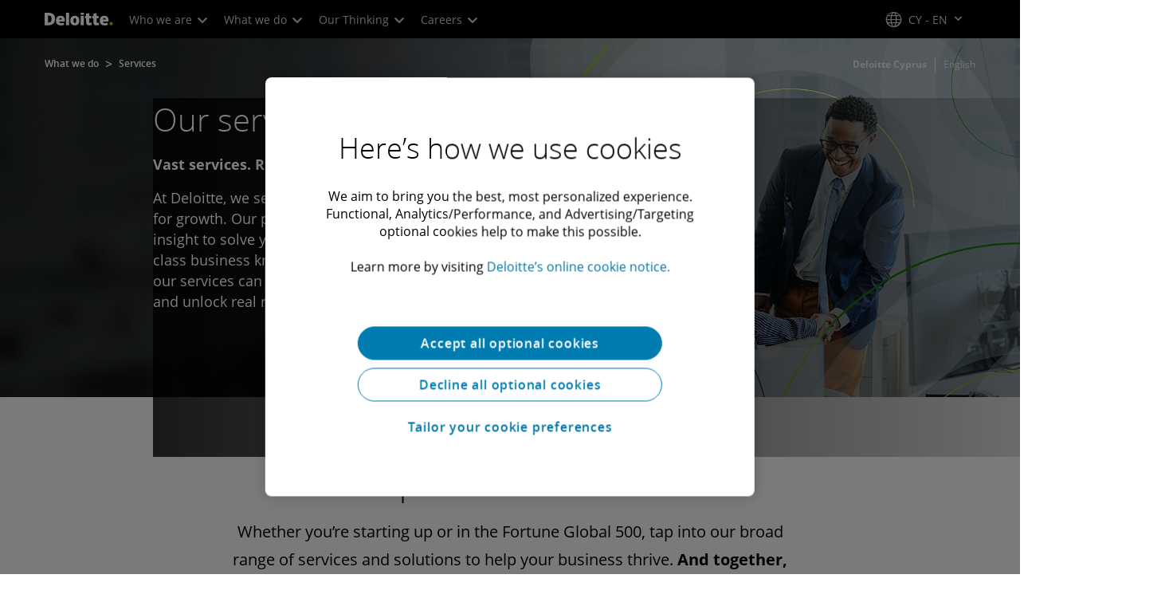

--- FILE ---
content_type: text/css;charset=utf-8
request_url: https://www.deloitte.com/etc.clientlibs/modern/clientlibs/clientlib-components/breadcrumbs.lc-c5ea7e7bedb4802aef459ba38344807a-lc.min.css
body_size: 165
content:
a.icon-email,.social-connections a.icon-email{border-color:#00a3e0;color:#00a3e0}a.icon-email:hover,.social-connections a.icon-email:hover{background:#00a3e0;color:#fff}a.icon-phone-o,.social-connections a.icon-phone-o{border-color:#0097a9;color:#0097a9}a.icon-phone-o:hover,.social-connections a.icon-phone-o:hover{background:#0097a9;color:#fff}.boldHoverNoWidthChange{font-weight:400!important;-webkit-text-stroke-width:.55px;-webkit-text-stroke-color:currentColor}.breadcrumb{background:none!important;padding:0!important;margin:0!important}.cmp-breadcrumbs{position:absolute;top:48px;left:0;max-width:50%;color:#000;z-index:1}.cmp-breadcrumbs__container{padding:24px 56px}.cmp-breadcrumbs a,.cmp-breadcrumbs span{color:inherit;transition:all .3s ease;font-size:.75em;line-height:1}.cmp-breadcrumbs a:hover{color:#007cb0}.cmp-breadcrumbs--white-text{color:#fff}.cmp-breadcrumbs__list{padding:0;margin:0;list-style:none;display:flex;align-items:center}.cmp-breadcrumbs__list-item{margin:0;display:flex;align-items:center;line-height:1;font-weight:var(--font-weight-bold)}.cmp-breadcrumbs__list-item:after{content:">";padding:0 8px}.cmp-breadcrumbs__list-item:last-child:after{display:none}@media screen and (max-width:1023px){.cmp-breadcrumbs{display:none}}


--- FILE ---
content_type: text/css;charset=utf-8
request_url: https://www.deloitte.com/etc.clientlibs/modern/clientlibs/clientlib-components/site-language.lc-b9410fe71f5827431f383ec2883404da-lc.min.css
body_size: 250
content:
a.icon-email,.social-connections a.icon-email{border-color:#00a3e0;color:#00a3e0}a.icon-email:hover,.social-connections a.icon-email:hover{background:#00a3e0;color:#fff}a.icon-phone-o,.social-connections a.icon-phone-o{border-color:#0097a9;color:#0097a9}a.icon-phone-o:hover,.social-connections a.icon-phone-o:hover{background:#0097a9;color:#fff}.boldHoverNoWidthChange{font-weight:400!important;-webkit-text-stroke-width:.55px;-webkit-text-stroke-color:currentColor}.cmp-sitelanguage{position:absolute;top:48px;right:0;max-width:50%;color:#e7e9e8;z-index:1}@media screen and (max-width:1023px){.cmp-sitelanguage{max-width:100%}}.cmp-sitelanguage__container{padding:24px 56px}@media screen and (max-width:767px){.cmp-sitelanguage__container{padding:8px 24px}}.cmp-sitelanguage a{color:inherit;transition:all .3s ease;font-size:.75em;line-height:17px}@media screen and (max-width:767px){.cmp-sitelanguage a{font-size:14px;line-height:19px}}.cmp-sitelanguage a:hover{text-decoration:underline}.cmp-sitelanguage--dark-text{color:#000}.cmp-sitelanguage__list{padding:0;margin:0;list-style:none;display:flex;align-items:center;justify-content:flex-end;flex-wrap:wrap;gap:2px}.cmp-sitelanguage__list-item{margin:0;display:flex;align-items:center;line-height:17px;font-weight:400}.cmp-sitelanguage__list-item>.active{font-weight:700;pointer-events:none}@media screen and (max-width:767px){.cmp-sitelanguage__list-item>.active{font-weight:var(--font-weight-bold)}}.cmp-sitelanguage__list-item:after{content:"|";padding:0 6px}.cmp-sitelanguage__list-item:last-child:after{display:none}.breadcrumb-language-dark-theme .cmp-sitelanguage{color:#000}.breadcrumb-language-light-theme .cmp-sitelanguage{color:#e7e9e8}
